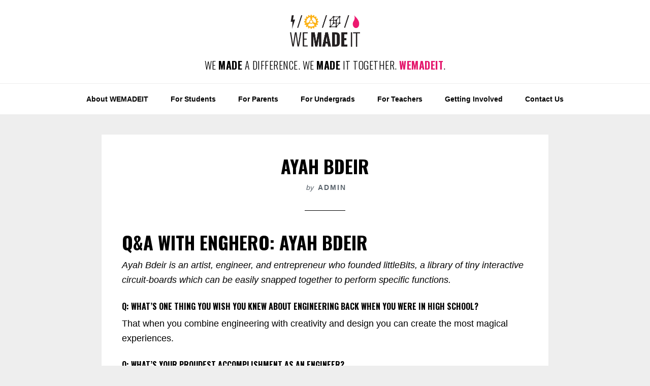

--- FILE ---
content_type: text/html; charset=UTF-8
request_url: https://www.wemadeit.ca/engspirational/engheroes/ayah-bdeir/
body_size: 13109
content:
<!DOCTYPE html>
<html lang="en-US" prefix="og: http://ogp.me/ns#">
<head >
<meta charset="UTF-8" />
<meta name="viewport" content="width=device-width, initial-scale=1" />
<title>Ayah Bdeir - WEMADEIT</title>

<!-- This site is optimized with the Yoast SEO plugin v9.6 - https://yoast.com/wordpress/plugins/seo/ -->
<link rel="canonical" href="https://www.wemadeit.ca/engspirational/engheroes/ayah-bdeir/" />
<meta property="og:locale" content="en_US" />
<meta property="og:type" content="article" />
<meta property="og:title" content="Ayah Bdeir - WEMADEIT" />
<meta property="og:description" content="Founder &amp; CEO of littleBits" />
<meta property="og:url" content="https://www.wemadeit.ca/engspirational/engheroes/ayah-bdeir/" />
<meta property="og:site_name" content="WEMADEIT" />
<meta property="article:publisher" content="https://www.facebook.com/WEMADEIT.CA/" />
<meta property="article:tag" content="AMAZING" />
<meta property="article:tag" content="awesome ENG" />
<meta property="article:tag" content="Ayah Bdeir" />
<meta property="article:tag" content="electronics" />
<meta property="article:tag" content="engbeaut" />
<meta property="article:tag" content="engspirational" />
<meta property="article:tag" content="inspirational" />
<meta property="article:tag" content="littleBits" />
<meta property="article:tag" content="simplified engineering" />
<meta property="article:section" content="engHEROES" />
<meta property="article:published_time" content="2014-05-05T17:45:49+00:00" />
<meta property="article:modified_time" content="2024-03-15T15:48:02+00:00" />
<meta property="og:updated_time" content="2024-03-15T15:48:02+00:00" />
<meta property="og:image" content="https://www.wemadeit.ca/wp-content/uploads/2014/05/Ayah-Bdeir-feature.jpg" />
<meta property="og:image:secure_url" content="https://www.wemadeit.ca/wp-content/uploads/2014/05/Ayah-Bdeir-feature.jpg" />
<meta property="og:image:width" content="310" />
<meta property="og:image:height" content="450" />
<meta property="og:image:alt" content="engBeaut Ayah Bdeir" />
<meta name="twitter:card" content="summary_large_image" />
<meta name="twitter:description" content="Founder &amp; CEO of littleBits" />
<meta name="twitter:title" content="Ayah Bdeir - WEMADEIT" />
<meta name="twitter:site" content="@team_wemadeit" />
<meta name="twitter:image" content="https://www.wemadeit.ca/wp-content/uploads/2014/05/Ayah-Bdeir-feature.jpg" />
<meta name="twitter:creator" content="@team_wemadeit" />
<script type='application/ld+json'>{"@context":"https://schema.org","@type":"Organization","url":"https://www.wemadeit.ca/","sameAs":["https://www.facebook.com/WEMADEIT.CA/","https://www.instagram.com/wemadeit.ca/","https://twitter.com/team_wemadeit"],"@id":"https://www.wemadeit.ca/#organization","name":"We Made It","logo":""}</script>
<!-- / Yoast SEO plugin. -->

<link rel='dns-prefetch' href='//www.wemadeit.ca' />
<link rel='dns-prefetch' href='//ajax.googleapis.com' />
<link rel='dns-prefetch' href='//maxcdn.bootstrapcdn.com' />
<link rel='dns-prefetch' href='//fonts.googleapis.com' />
<link rel='dns-prefetch' href='//s.w.org' />
<link rel="alternate" type="application/rss+xml" title="WEMADEIT &raquo; Feed" href="https://www.wemadeit.ca/feed/" />
<link rel="alternate" type="application/rss+xml" title="WEMADEIT &raquo; Comments Feed" href="https://www.wemadeit.ca/comments/feed/" />
		<script type="text/javascript">
			window._wpemojiSettings = {"baseUrl":"https:\/\/s.w.org\/images\/core\/emoji\/11\/72x72\/","ext":".png","svgUrl":"https:\/\/s.w.org\/images\/core\/emoji\/11\/svg\/","svgExt":".svg","source":{"concatemoji":"https:\/\/www.wemadeit.ca\/wp-includes\/js\/wp-emoji-release.min.js?ver=5.0.3"}};
			!function(a,b,c){function d(a,b){var c=String.fromCharCode;l.clearRect(0,0,k.width,k.height),l.fillText(c.apply(this,a),0,0);var d=k.toDataURL();l.clearRect(0,0,k.width,k.height),l.fillText(c.apply(this,b),0,0);var e=k.toDataURL();return d===e}function e(a){var b;if(!l||!l.fillText)return!1;switch(l.textBaseline="top",l.font="600 32px Arial",a){case"flag":return!(b=d([55356,56826,55356,56819],[55356,56826,8203,55356,56819]))&&(b=d([55356,57332,56128,56423,56128,56418,56128,56421,56128,56430,56128,56423,56128,56447],[55356,57332,8203,56128,56423,8203,56128,56418,8203,56128,56421,8203,56128,56430,8203,56128,56423,8203,56128,56447]),!b);case"emoji":return b=d([55358,56760,9792,65039],[55358,56760,8203,9792,65039]),!b}return!1}function f(a){var c=b.createElement("script");c.src=a,c.defer=c.type="text/javascript",b.getElementsByTagName("head")[0].appendChild(c)}var g,h,i,j,k=b.createElement("canvas"),l=k.getContext&&k.getContext("2d");for(j=Array("flag","emoji"),c.supports={everything:!0,everythingExceptFlag:!0},i=0;i<j.length;i++)c.supports[j[i]]=e(j[i]),c.supports.everything=c.supports.everything&&c.supports[j[i]],"flag"!==j[i]&&(c.supports.everythingExceptFlag=c.supports.everythingExceptFlag&&c.supports[j[i]]);c.supports.everythingExceptFlag=c.supports.everythingExceptFlag&&!c.supports.flag,c.DOMReady=!1,c.readyCallback=function(){c.DOMReady=!0},c.supports.everything||(h=function(){c.readyCallback()},b.addEventListener?(b.addEventListener("DOMContentLoaded",h,!1),a.addEventListener("load",h,!1)):(a.attachEvent("onload",h),b.attachEvent("onreadystatechange",function(){"complete"===b.readyState&&c.readyCallback()})),g=c.source||{},g.concatemoji?f(g.concatemoji):g.wpemoji&&g.twemoji&&(f(g.twemoji),f(g.wpemoji)))}(window,document,window._wpemojiSettings);
		</script>
		<style type="text/css">
img.wp-smiley,
img.emoji {
	display: inline !important;
	border: none !important;
	box-shadow: none !important;
	height: 1em !important;
	width: 1em !important;
	margin: 0 .07em !important;
	vertical-align: -0.1em !important;
	background: none !important;
	padding: 0 !important;
}
</style>
<link rel='stylesheet' id='wellness-pro-css'  href='https://www.wemadeit.ca/wp-content/themes/wellness-pro/style.css?ver=1.1.4' type='text/css' media='all' />
<style id='wellness-pro-inline-css' type='text/css'>


		a,
		.accent-color,
		.book-author .book-author-link:focus,
		.book-author .book-author-link:hover,
		.entry-header .entry-meta .entry-author-link:focus,
		.entry-header .entry-meta .entry-author-link:hover,
		.entry-title a:focus,
		.entry-title a:hover,
		.genesis-nav-menu .current-menu-item > a,
		.genesis-nav-menu .sub-menu .current-menu-item > a:focus,
		.genesis-nav-menu .sub-menu .current-menu-item > a:hover,
		.genesis-nav-menu a:focus,
		.genesis-nav-menu a:hover,
		.genesis-responsive-menu .genesis-nav-menu .menu-item a:focus,
		.genesis-responsive-menu .genesis-nav-menu .menu-item a:hover,
		.menu-toggle:hover,
		.menu-toggle:focus,
		.sub-menu-toggle:hover,
		.sub-menu-toggle:focus {
			color: #e4176c;
		}

		.archive-pagination .active a,
		.archive-pagination a:focus,
		.archive-pagination a:hover,
		.sidebar .enews-widget input[type="submit"] {
			background-color: #e4176c;
			color: #ffffff;
		}

		

		.footer-widgets a:focus,
		.footer-widgets a:hover,
		.genesis-nav-menu .sub-menu .current-menu-item > a:focus,
		.genesis-nav-menu .sub-menu .current-menu-item > a:hover,
		.genesis-nav-menu .sub-menu a:focus,
		.genesis-nav-menu .sub-menu a:hover,
		.site-footer a:focus,
		.site-footer a:hover {
			color: #e4176c;
		}

		button:focus,
		button:hover,
		input:focus[type="button"],
		input:focus[type="reset"],
		input:focus[type="submit"],
		input:hover[type="button"],
		input:hover[type="reset"],
		input:hover[type="submit"],
		.button:focus,
		.button:hover,
		.entry-content .button:focus,
		.entry-content .button:hover,
		.featured-content .book-featured-text-banner {
			background-color: #e4176c;
			color: #ffffff;
		}

		.button:focus:after,
		.button:focus:before,
		.button:hover:after,
		.button:hover:before,
		.genesis-nav-menu > .highlight a {
			border-bottom-color: #e4176c;
			border-top-color: #e4176c;
		}

		
</style>
<link rel='stylesheet' id='wp-block-library-css'  href='https://www.wemadeit.ca/wp-includes/css/dist/block-library/style.min.css?ver=5.0.3' type='text/css' media='all' />
<link rel='stylesheet' id='cff-css'  href='https://www.wemadeit.ca/wp-content/plugins/custom-facebook-feed/css/cff-style.css?ver=2.8' type='text/css' media='all' />
<link rel='stylesheet' id='sb-font-awesome-css'  href='https://maxcdn.bootstrapcdn.com/font-awesome/4.7.0/css/font-awesome.min.css?ver=5.0.3' type='text/css' media='all' />
<link rel='stylesheet' id='essential-grid-plugin-settings-css'  href='https://www.wemadeit.ca/wp-content/plugins/essential-grid/public/assets/css/settings.css?ver=2.3.2' type='text/css' media='all' />
<link rel='stylesheet' id='tp-open-sans-css'  href='https://fonts.googleapis.com/css?family=Open+Sans%3A300%2C400%2C600%2C700%2C800&#038;ver=5.0.3' type='text/css' media='all' />
<link rel='stylesheet' id='tp-raleway-css'  href='https://fonts.googleapis.com/css?family=Raleway%3A100%2C200%2C300%2C400%2C500%2C600%2C700%2C800%2C900&#038;ver=5.0.3' type='text/css' media='all' />
<link rel='stylesheet' id='tp-droid-serif-css'  href='https://fonts.googleapis.com/css?family=Droid+Serif%3A400%2C700&#038;ver=5.0.3' type='text/css' media='all' />
<link rel='stylesheet' id='tp-fontello-css'  href='https://www.wemadeit.ca/wp-content/plugins/essential-grid/public/assets/font/fontello/css/fontello.css?ver=2.3.2' type='text/css' media='all' />
<link rel='stylesheet' id='pie_front_css-css'  href='https://www.wemadeit.ca/wp-content/plugins/pie-register/css/front.css?ver=2.0' type='text/css' media='all' />
<link rel='stylesheet' id='pie_validation_css-css'  href='https://www.wemadeit.ca/wp-content/plugins/pie-register/css/validation.css?ver=2.0' type='text/css' media='all' />
<link rel='stylesheet' id='recent-facebook-posts-css-css'  href='https://www.wemadeit.ca/wp-content/plugins/recent-facebook-posts/assets/css/default.min.css?ver=2.0.13' type='text/css' media='all' />
<link rel='stylesheet' id='wellness-fonts-css'  href='//fonts.googleapis.com/css?family=Open+Sans%3A400%2C700%7CArbutus+Slab&#038;ver=1.1.4' type='text/css' media='all' />
<link rel='stylesheet' id='dashicons-css'  href='https://www.wemadeit.ca/wp-includes/css/dashicons.min.css?ver=5.0.3' type='text/css' media='all' />
<link rel='stylesheet' id='simple-social-icons-font-css'  href='https://www.wemadeit.ca/wp-content/plugins/simple-social-icons/css/style.css?ver=3.0.0' type='text/css' media='all' />
<script type='text/javascript' src='https://www.wemadeit.ca/wp-includes/js/jquery/jquery.js?ver=1.12.4'></script>
<script type='text/javascript' src='https://www.wemadeit.ca/wp-includes/js/jquery/jquery-migrate.min.js?ver=1.4.1'></script>
<script type='text/javascript'>
/* <![CDATA[ */
var pie_pr_dec_vars = {"ajaxURL":"https:\/\/www.wemadeit.ca\/wp-admin\/admin-ajax.php","dateY":"2026","piereg_startingDate":"1901","piereg_endingDate":"2018","pass_strength_indicator_label":"Strength Indicator","pass_very_weak_label":"Very Weak","pass_weak_label":"Weak","pass_medium_label":"Medium","pass_strong_label":"Strong","pass_mismatch_label":"Mismatch","ValidationMsgText1":"none","ValidationMsgText2":"* This field is required","ValidationMsgText3":"* Please select an option","ValidationMsgText4":"* This checkbox is required","ValidationMsgText5":"* Both date range fields are required","ValidationMsgText6":"* Field must equal test","ValidationMsgText7":"* Invalid ","ValidationMsgText8":"Date Range","ValidationMsgText9":"Date Time Range","ValidationMsgText10":"* Minimum ","ValidationMsgText11":" characters required","ValidationMsgText12":"* Maximum ","ValidationMsgText13":" characters allowed","ValidationMsgText14":"* You must fill one of the following fields","ValidationMsgText15":"* Minimum value is ","ValidationMsgText16":"* Date prior to ","ValidationMsgText17":"* Date past ","ValidationMsgText18":" options allowed","ValidationMsgText19":"* Please select ","ValidationMsgText20":" options","ValidationMsgText21":"* Fields do not match","ValidationMsgText22":"* Invalid credit card number","ValidationMsgText23":"* Invalid phone number","ValidationMsgText24":"* Invalid Phone No. Allowed Format (xxx) xxx-xxxx","ValidationMsgText25":"* Minimum 10 Digits starting with Country Code without + sign.","ValidationMsgText26":"* Invalid email address","ValidationMsgText27":"* Not a valid integer","ValidationMsgText28":"* Invalid number","ValidationMsgText29":"* Invalid month","ValidationMsgText30":"* Invalid day","ValidationMsgText31":"* Invalid year","ValidationMsgText32":"* Invalid file extension","ValidationMsgText33":"* Invalid date, must be in YYYY-MM-DD format","ValidationMsgText34":"* Invalid IP address","ValidationMsgText35":"* Invalid URL","ValidationMsgText36":"* Numbers only","ValidationMsgText37":"* Letters only","ValidationMsgText38":"* No special characters allowed","ValidationMsgText39":"* This user is already taken","ValidationMsgText40":"* Validating, please wait","ValidationMsgText41":"* This username is available","ValidationMsgText42":"* This user is already taken","ValidationMsgText43":"* Validating, please wait","ValidationMsgText44":"* This name is already taken","ValidationMsgText45":"* This name is available","ValidationMsgText46":"* Validating, please wait","ValidationMsgText47":"* This name is already taken","ValidationMsgText48":"* Please input HELLO","ValidationMsgText49":"* Invalid Date","ValidationMsgText50":"* Invalid Date or Date Format","ValidationMsgText51":"Expected Format: ","ValidationMsgText52":"mm\/dd\/yyyy hh:mm:ss AM|PM or ","ValidationMsgText53":"yyyy-mm-dd hh:mm:ss AM|PM","ValidationMsgText54":"* Invalid Username","ValidationMsgText55":"* Invalid File","ValidationMsgText56":"* Maximum value is ","ValidationMsgText57":"* Alphabetic Letters only","ValidationMsgText58":"* Only Alphanumeric characters are allowed","ValidationMsgText59":"Delete","ValidationMsgText60":"Edit","reCaptcha_public_key":"","prRegFormsIds":["reg_form_1"],"not_widgetTheme":"red","is_widgetTheme":"red","not_forgot_widgetTheme":"red","is_forgot_widgetTheme":[],"reg_forms_theme":{"form":{"type":"form","meta":"0","label":"Registration Form","desc":"Please fill in the form below to register.","css":"","label_alignment":"left","user_verification":"0"},"3":{"id":"3","meta":"0","required":"1","label":"Username","validation_rule":"","desc":"","placeholder":"","validation_message":"","css":"","type":"username"},"1":{"remove":"0","id":"1","type":"email","meta":"0","required":"1","label":"Email","validation_rule":"email","label2":"Confirm Email","desc":"","placeholder":"","validation_message":"","css":""},"2":{"remove":"0","id":"2","type":"password","required":"1","validation_rule":"","meta":"0","label":"Password","label2":"Confirm Password","desc":"","placeholder":"","validation_message":"","css":"","show_meter":"1","pass_strength_indicator_label":"Strength Indicator","pass_very_weak_label":"Very Weak","pass_weak_label":"Weak","pass_medium_label":"Medium","pass_strong_label":"Strong","pass_mismatch_label":"Mismatch","restrict_strength":"1","strength_message":"Weak Password"},"submit":{"label":"Submit","type":"submit","remove":"0","meta":"0","text":"Submit","reset":"0","reset_text":"Reset","confirmation":"text","redirect_url":"","page":"1329","message":"Thank you for your registration"}},"matchCapResult1":"Mjg=","matchCapResult2":"ODAy","matchCapResult3":"MTE=","matchCapColors":["rgba(0, 0, 0, 0.6)","rgba(153, 31, 0, 0.9)","rgba(64, 171, 229,0.8)","rgba(0, 61, 21, 0.8)","rgba(0, 0, 204, 0.7)","rgba(0, 0, 0, 0.5)","rgba(198, 81, 209, 1.0)","rgba(0, 0, 999, 0.5)","rgba(0, 0, 0, 0.5)","rgba(0, 0, 0, 0.5)","rgba(255, 63, 143, 0.9)"],"matchCapImgColor":"rgba(255, 63, 143, 0.9)","matchCapImgURL":"https:\/\/www.wemadeit.ca\/wp-content\/plugins\/pie-register\/images\/math_captcha\/10.png","matchCapHTML":"6 + 10 = ","is_socialLoginRedirect":"","socialLoginRedirectRenewAccount":"","isSocialLoginRedirectOnLogin":"","socialLoginRedirectOnLoginURL":"","pie_payment_methods_data":[],"prTimedFieldVal":"26-01-21 04:41:38"};
/* ]]> */
</script>
<script type='text/javascript' src='https://www.wemadeit.ca/wp-content/plugins/pie-register/js/prVariablesDeclaration.js?ver=5.0.3'></script>
<script type='text/javascript' src='//ajax.googleapis.com/ajax/libs/jqueryui/1.12.0/jquery-ui.min.js?ver=1.8.0'></script>
<script type='text/javascript' src='https://www.wemadeit.ca/wp-content/plugins/pie-register/js/datepicker.js?ver=2.0'></script>
<script type='text/javascript' src='https://www.wemadeit.ca/wp-content/plugins/pie-register/js/jquery.alphanum.js?ver=2.0'></script>
<script type='text/javascript' src='https://www.wemadeit.ca/wp-content/plugins/pie-register/js/piereg_validation.js?ver=2.0'></script>
<script type='text/javascript'>
/* <![CDATA[ */
var _zxcvbnSettings = {"src":"https:\/\/www.wemadeit.ca\/wp-includes\/js\/zxcvbn.min.js"};
/* ]]> */
</script>
<script type='text/javascript' src='https://www.wemadeit.ca/wp-includes/js/zxcvbn-async.min.js?ver=1.0'></script>
<!--[if lt IE 9]>
<script type='text/javascript' src='https://www.wemadeit.ca/wp-content/themes/genesis/lib/js/html5shiv.min.js?ver=3.7.3'></script>
<![endif]-->
<script type='text/javascript' src='https://www.wemadeit.ca/wp-content/plugins/simple-social-icons/svgxuse.js?ver=1.1.21'></script>
<link rel='https://api.w.org/' href='https://www.wemadeit.ca/wp-json/' />
<link rel="EditURI" type="application/rsd+xml" title="RSD" href="https://www.wemadeit.ca/xmlrpc.php?rsd" />
<link rel="wlwmanifest" type="application/wlwmanifest+xml" href="https://www.wemadeit.ca/wp-includes/wlwmanifest.xml" /> 
<meta name="generator" content="WordPress 5.0.3" />
<link rel='shortlink' href='https://www.wemadeit.ca/?p=367' />
<link rel="alternate" type="application/json+oembed" href="https://www.wemadeit.ca/wp-json/oembed/1.0/embed?url=https%3A%2F%2Fwww.wemadeit.ca%2Fengspirational%2Fengheroes%2Fayah-bdeir%2F" />
<link rel="alternate" type="text/xml+oembed" href="https://www.wemadeit.ca/wp-json/oembed/1.0/embed?url=https%3A%2F%2Fwww.wemadeit.ca%2Fengspirational%2Fengheroes%2Fayah-bdeir%2F&#038;format=xml" />
<link rel="pingback" href="https://www.wemadeit.ca/xmlrpc.php" />
<!-- Global site tag (gtag.js) - Google Analytics -->
<script async src="https://www.googletagmanager.com/gtag/js?id=UA-58784336-28"></script>
<script>
  window.dataLayer = window.dataLayer || [];
  function gtag(){dataLayer.push(arguments);}
  gtag('js', new Date());

  gtag('config', 'G-C3CRYV2BPE');
</script>
<link rel="icon" href="https://www.wemadeit.ca/wp-content/uploads/2018/02/cropped-WMI_sub_logo-1-32x32.png" sizes="32x32" />
<link rel="icon" href="https://www.wemadeit.ca/wp-content/uploads/2018/02/cropped-WMI_sub_logo-1-192x192.png" sizes="192x192" />
<link rel="apple-touch-icon-precomposed" href="https://www.wemadeit.ca/wp-content/uploads/2018/02/cropped-WMI_sub_logo-1-180x180.png" />
<meta name="msapplication-TileImage" content="https://www.wemadeit.ca/wp-content/uploads/2018/02/cropped-WMI_sub_logo-1-270x270.png" />
</head>
<body class="post-template-default single single-post postid-367 single-format-standard post-ayah-bdeir header-full-width full-width-content" itemscope itemtype="https://schema.org/WebPage"><div class="site-container"><ul class="genesis-skip-link"><li><a href="#genesis-nav-primary" class="screen-reader-shortcut"> Skip to primary navigation</a></li><li><a href="#genesis-content" class="screen-reader-shortcut"> Skip to content</a></li><li><a href="#footer" class="screen-reader-shortcut"> Skip to footer</a></li></ul><header class="site-header" itemscope itemtype="https://schema.org/WPHeader"><div class="wrap"><div class="title-area"><p class="site-title"><a title="WEMADEIT" href ="https://www.wemadeit.ca"><img class="logo" src="https://www.wemadeit.ca/wp-content/plugins/wemadeit-subtheme//theme/assets/logo.png" /> </a></p><p class="site-description">We <em>Made</em> a Difference. We <em>Made</em> it Together. <em class="pink">WEMADEIT</em>.</p></div></div></header><nav class="nav-primary" aria-label="Main" itemscope itemtype="https://schema.org/SiteNavigationElement" id="genesis-nav-primary"><div class="wrap"><ul id="menu-main-menu" class="menu genesis-nav-menu menu-primary js-superfish"><li id="menu-item-1359" class="menu-item menu-item-type-post_type menu-item-object-page menu-item-has-children menu-item-1359"><a href="https://www.wemadeit.ca/about/" itemprop="url"><span itemprop="name">About WEMADEIT</span></a>
<ul class="sub-menu">
	<li id="menu-item-1360" class="menu-item menu-item-type-post_type menu-item-object-page menu-item-1360"><a href="https://www.wemadeit.ca/about/donors/" itemprop="url"><span itemprop="name">Donor</span></a></li>
	<li id="menu-item-1363" class="menu-item menu-item-type-post_type menu-item-object-page menu-item-has-children menu-item-1363"><a href="https://www.wemadeit.ca/about/partners/" itemprop="url"><span itemprop="name">Partners</span></a>
	<ul class="sub-menu">
		<li id="menu-item-1364" class="menu-item menu-item-type-post_type menu-item-object-page menu-item-1364"><a href="https://www.wemadeit.ca/about/partners/toronto-metropolitan-university/" itemprop="url"><span itemprop="name">Toronto Metropolitan University</span></a></li>
		<li id="menu-item-1365" class="menu-item menu-item-type-post_type menu-item-object-page menu-item-1365"><a href="https://www.wemadeit.ca/about/partners/ontario-tech-university/" itemprop="url"><span itemprop="name">Ontario Tech University</span></a></li>
		<li id="menu-item-1366" class="menu-item menu-item-type-post_type menu-item-object-page menu-item-1366"><a href="https://www.wemadeit.ca/about/partners/university-of-waterloo/" itemprop="url"><span itemprop="name">University of Waterloo</span></a></li>
		<li id="menu-item-1367" class="menu-item menu-item-type-post_type menu-item-object-page menu-item-1367"><a href="https://www.wemadeit.ca/about/partners/western-university/" itemprop="url"><span itemprop="name">Western University</span></a></li>
	</ul>
</li>
</ul>
</li>
<li id="menu-item-1558" class="menu-item menu-item-type-post_type menu-item-object-page menu-item-has-children menu-item-1558"><a href="https://www.wemadeit.ca/for-students/" itemprop="url"><span itemprop="name">For Students</span></a>
<ul class="sub-menu">
	<li id="menu-item-1559" class="menu-item menu-item-type-post_type menu-item-object-page menu-item-1559"><a href="https://www.wemadeit.ca/for-students/blog/" itemprop="url"><span itemprop="name">Blog</span></a></li>
	<li id="menu-item-1561" class="menu-item menu-item-type-post_type menu-item-object-page menu-item-has-children menu-item-1561"><a href="https://www.wemadeit.ca/for-students/getting-there/" itemprop="url"><span itemprop="name">Getting There</span></a>
	<ul class="sub-menu">
		<li id="menu-item-1562" class="menu-item menu-item-type-post_type menu-item-object-page menu-item-1562"><a href="https://www.wemadeit.ca/for-students/getting-there/engineering-disciplines/" itemprop="url"><span itemprop="name">Engineering Disciplines</span></a></li>
		<li id="menu-item-1566" class="menu-item menu-item-type-post_type menu-item-object-post menu-item-1566"><a href="https://www.wemadeit.ca/getting-there/student-life-in-engineering/" itemprop="url"><span itemprop="name">Student Life</span></a></li>
		<li id="menu-item-1567" class="menu-item menu-item-type-post_type menu-item-object-post menu-item-1567"><a href="https://www.wemadeit.ca/getting-there/where-can-i-study-engineering/" itemprop="url"><span itemprop="name">Where Can I Study?</span></a></li>
		<li id="menu-item-1636" class="menu-item menu-item-type-post_type menu-item-object-page menu-item-1636"><a href="https://www.wemadeit.ca/for-students/getting-there/faqs/" itemprop="url"><span itemprop="name">What You Don&#8217;t Know About Engineering</span></a></li>
		<li id="menu-item-1569" class="menu-item menu-item-type-post_type menu-item-object-post menu-item-1569"><a href="https://www.wemadeit.ca/?p=144" itemprop="url"><span itemprop="name">ENG BLING</span></a></li>
	</ul>
</li>
	<li id="menu-item-3534" class="menu-item menu-item-type-post_type menu-item-object-page menu-item-3534"><a href="https://www.wemadeit.ca/black-students/" itemprop="url"><span itemprop="name">Black Students</span></a></li>
	<li id="menu-item-3535" class="menu-item menu-item-type-post_type menu-item-object-page menu-item-3535"><a href="https://www.wemadeit.ca/indigenous-students/" itemprop="url"><span itemprop="name">Indigenous Students</span></a></li>
	<li id="menu-item-3533" class="menu-item menu-item-type-post_type menu-item-object-page menu-item-3533"><a href="https://www.wemadeit.ca/2slgbtqia-students/" itemprop="url"><span itemprop="name">2SLGBTQIA+ Students</span></a></li>
	<li id="menu-item-3536" class="menu-item menu-item-type-post_type menu-item-object-page menu-item-3536"><a href="https://www.wemadeit.ca/women-and-girls/" itemprop="url"><span itemprop="name">Women and Girls</span></a></li>
</ul>
</li>
<li id="menu-item-1570" class="menu-item menu-item-type-post_type menu-item-object-page menu-item-has-children menu-item-1570"><a href="https://www.wemadeit.ca/for-parents/" itemprop="url"><span itemprop="name">For Parents</span></a>
<ul class="sub-menu">
	<li id="menu-item-1572" class="menu-item menu-item-type-post_type menu-item-object-post menu-item-1572"><a href="https://www.wemadeit.ca/getting-there/where-can-i-study-engineering/" itemprop="url"><span itemprop="name">Where Can You Study Engineering?</span></a></li>
	<li id="menu-item-1666" class="menu-item menu-item-type-post_type menu-item-object-page menu-item-1666"><a href="https://www.wemadeit.ca/for-parents/what-is-engineering/" itemprop="url"><span itemprop="name">What is Engineering?</span></a></li>
</ul>
</li>
<li id="menu-item-1659" class="menu-item menu-item-type-post_type menu-item-object-page menu-item-has-children menu-item-1659"><a href="https://www.wemadeit.ca/for-undergrads/" itemprop="url"><span itemprop="name">For Undergrads</span></a>
<ul class="sub-menu">
	<li id="menu-item-1565" class="menu-item menu-item-type-post_type menu-item-object-page menu-item-1565"><a href="https://www.wemadeit.ca/for-undergrads/gaining-work-experience/" itemprop="url"><span itemprop="name">Gaining work experience</span></a></li>
	<li id="menu-item-1660" class="menu-item menu-item-type-post_type menu-item-object-page menu-item-1660"><a href="https://www.wemadeit.ca/for-undergrads/peer-mentorship/" itemprop="url"><span itemprop="name">Peer Mentorship</span></a></li>
	<li id="menu-item-3393" class="menu-item menu-item-type-post_type menu-item-object-page menu-item-3393"><a href="https://www.wemadeit.ca/one-awards/" itemprop="url"><span itemprop="name">One Awards</span></a></li>
	<li id="menu-item-3611" class="menu-item menu-item-type-post_type menu-item-object-page menu-item-3611"><a href="https://www.wemadeit.ca/next-generation-in-power/" itemprop="url"><span itemprop="name">Next Generation in Power</span></a></li>
	<li id="menu-item-3621" class="menu-item menu-item-type-post_type menu-item-object-page menu-item-3621"><a href="https://www.wemadeit.ca/new-grad-program/" itemprop="url"><span itemprop="name">New Grad Program</span></a></li>
</ul>
</li>
<li id="menu-item-1577" class="menu-item menu-item-type-post_type menu-item-object-page menu-item-has-children menu-item-1577"><a href="https://www.wemadeit.ca/teachers/" itemprop="url"><span itemprop="name">For Teachers</span></a>
<ul class="sub-menu">
	<li id="menu-item-1623" class="menu-item menu-item-type-post_type menu-item-object-page menu-item-1623"><a href="https://www.wemadeit.ca/teachers/register/" itemprop="url"><span itemprop="name">Teacher Resources</span></a></li>
</ul>
</li>
<li id="menu-item-1665" class="menu-item menu-item-type-post_type menu-item-object-page menu-item-1665"><a href="https://www.wemadeit.ca/for-parents/how-do-i-get-my-child-involved/" itemprop="url"><span itemprop="name">Getting Involved</span></a></li>
<li id="menu-item-1509" class="menu-item menu-item-type-post_type menu-item-object-page menu-item-has-children menu-item-1509"><a href="https://www.wemadeit.ca/contact-us/" itemprop="url"><span itemprop="name">Contact Us</span></a>
<ul class="sub-menu">
	<li id="menu-item-1777" class="menu-item menu-item-type-post_type menu-item-object-page menu-item-1777"><a href="https://www.wemadeit.ca/contact-us/newsletter-signup/" itemprop="url"><span itemprop="name">Newsletter Signup</span></a></li>
</ul>
</li>
</ul></div></nav><div class="site-inner"><div class="content-sidebar-wrap"><main class="content" id="genesis-content"><article class="post-367 post type-post status-publish format-standard has-post-thumbnail category-engheroes tag-amazing tag-awesome-eng tag-ayah-bdeir tag-electronics tag-engbeaut-2 tag-engspirational-2 tag-inspirational tag-littlebits tag-simplified-engineering entry" itemscope itemtype="https://schema.org/CreativeWork"><header class="entry-header"><h1 class="entry-title" itemprop="headline">Ayah Bdeir</h1>
<p class="entry-meta"><time class="entry-time" itemprop="datePublished" datetime="2014-05-05T17:45:49+00:00"></time> by <span class="entry-author" itemprop="author" itemscope itemtype="https://schema.org/Person"><a href="https://www.wemadeit.ca/author/admin/" class="entry-author-link" itemprop="url" rel="author"><span class="entry-author-name" itemprop="name">admin</span></a></span>  </p></header><div class="entry-content" itemprop="text"><h1 class="qa">Q&amp;A WITH EngHERO: Ayah Bdeir</h1>
<p><em class="introtext">Ayah Bdeir is an artist, engineer, and entrepreneur who founded littleBits, a library of tiny interactive circuit-boards which can be easily snapped together to perform specific functions.</em></p>
<h6>Q: <strong><span class="answers">What&#8217;s one thing you wish you knew about engineering back when you were in high school?</span></strong></h6>
<p>That when you combine engineering with creativity and design you can create the most magical experiences.</p>
<h6>Q: <strong><span class="answers">What&#8217;s your proudest accomplishment as an engineer?</span></strong></h6>
<p>Creating my company, littleBits! littleBits put the power of electronics in the hands of everyone and are changing the way people interact with and understand technology.</p>
<h6>Q: <strong><span class="answers">Tell me about a time in your career when your work has been about discovery or curiosity?</span></strong></h6>
<p>I started littleBits as a prototype when I was a fellow at the Art and Technology Lab in New York, called Eyebeam, and made some prototypes and put them on my desk and put them on my website. There was only me at the time, so I continued, and I obsessed about the problem. I obsessed about this idea of how to make electronics accessible and how to make them modular. Three and a half years later, I had a product, and that&#8217;s when I decided to start a company.</p>
<h6>Q: <strong><span class="answers">What are you doing these days?</span></strong></h6>
<p>I am the Founder &amp; CEO of littleBits. littleBits are electronic modules that snap together with magnets for prototyping, learning and play.</p>
<p>I have a background in engineering. I did my undergrad as a computer engineer. In my 3rd year of undergrad we were required to do an internship and I got one at MIT as part of LIDS (Lab for Information and Decision Systems). It was a very dry and technical internship so I frequently went looking for something artistic. One day I stumbled upon a talk by the founder of IDEO at the MIT Media Lab and decided that was where I wanted to do my masters.</p>
<p>When I started engineering, I kept trying to find ways to bring more creative practices into engineering. When I went to the Media Lab it started my mission that I&#8217;ve been on for the past many years on how to make electronics accessible, and how to make electronics a creative medium.</p>
<h6>Q: <strong><span class="answers">Do you feel your work contributes to society? How so?</span></strong></h6>
<p>Electronics are everywhere. We now produce, consume and throw out more electronic gadgets and technology enhanced products than ever before.</p>
<p>Over the past years, technology has moved from being an integral part of our lives, to helping define who we are. Yet, engineering is mystified, electronic objects are black-boxed and creativity is limited by the tools and materials available to each discipline.</p>
<p>I believe creativity with electronics (light, sound, sensors, etc.) will explode when they can be used as, and combined with other traditional materials such as paper, cardboard and screws. Materials are intuitive, accessible, self-contained, expressive, and most of all, can be integrated early in the creative process. Why not be able to combine felt with wood and light? Or Popsicle sticks with sound and motion sensitivity? Electronics are too pervasive and the technology too widespread for it to remain sequestered in its own space.</p>
<h6>Q: <strong><span class="answers">Why do we need more female engineers?</span></strong></h6>
<p>I was lucky to be raised in a household where we were never led to believe that women were different than men, or ever thought that there was anything we couldn’t do. That upbringing has informed my view in how to contribute to the betterment of women in the workplace. I just try to do the best possible work I can every single day and be proud of it, and hopefully make others proud and inspired too. But what I do actually take a lot of care in, is making a gender-neutral product. This helps us achieve part of our mission to get more girls interested in science and engineering, and has been working very well. It is important to me that men and women are evenly represented at my own company and in the larger field of engineering.</p>
<h6>Q: <strong><span class="answers">Is there a person who influenced your decision to become an engineer?</span></strong></h6>
<p>Yes, see above. I actually tried to quit multiple times during my undergrad but my parents encouraged me to at least complete my degree and then I could try something else. By the time I graduated, I was convinced of all the creative and powerful things I could do as an engineer.</p>
<p>– – – – – – – – – – – – – – – – – – – – – – – – – – – – – – – – – – – – – – – – – – – – – –<br />
Check out: <a title="About Little Bits" href="http://littlebits.cc/about" target="_blank" rel="noopener">Little Bits</a></p>
<!--<rdf:RDF xmlns:rdf="http://www.w3.org/1999/02/22-rdf-syntax-ns#"
			xmlns:dc="http://purl.org/dc/elements/1.1/"
			xmlns:trackback="http://madskills.com/public/xml/rss/module/trackback/">
		<rdf:Description rdf:about="https://www.wemadeit.ca/engspirational/engheroes/ayah-bdeir/"
    dc:identifier="https://www.wemadeit.ca/engspirational/engheroes/ayah-bdeir/"
    dc:title="Ayah Bdeir"
    trackback:ping="https://www.wemadeit.ca/engspirational/engheroes/ayah-bdeir/trackback/" />
</rdf:RDF>-->
</div><footer class="entry-footer"><p class="entry-meta"><span class="entry-categories">Filed Under: <a href="https://www.wemadeit.ca/category/engspirational/engheroes/" rel="category tag">engHEROES</a></span> <span class="entry-tags">Tagged With: <a href="https://www.wemadeit.ca/tag/amazing/" rel="tag">AMAZING</a>, <a href="https://www.wemadeit.ca/tag/awesome-eng/" rel="tag">awesome ENG</a>, <a href="https://www.wemadeit.ca/tag/ayah-bdeir/" rel="tag">Ayah Bdeir</a>, <a href="https://www.wemadeit.ca/tag/electronics/" rel="tag">electronics</a>, <a href="https://www.wemadeit.ca/tag/engbeaut-2/" rel="tag">engbeaut</a>, <a href="https://www.wemadeit.ca/tag/engspirational-2/" rel="tag">engspirational</a>, <a href="https://www.wemadeit.ca/tag/inspirational/" rel="tag">inspirational</a>, <a href="https://www.wemadeit.ca/tag/littlebits/" rel="tag">littleBits</a>, <a href="https://www.wemadeit.ca/tag/simplified-engineering/" rel="tag">simplified engineering</a></span></p></footer></article></main></div></div><div id="footer" class="flex-footer footer-widgets"><h2 class="genesis-sidebar-title screen-reader-text">Footer</h2><div class="flexible-widgets widget-area  widget-fourths"><div class="wrap"><section id="nav_menu-2" class="widget widget_nav_menu"><div class="widget-wrap"><h3 class="widgettitle widget-title">Menu</h3>
<div class="menu-main-menu-container"><ul id="menu-main-menu-1" class="menu"><li class="menu-item menu-item-type-post_type menu-item-object-page menu-item-has-children menu-item-1359"><a href="https://www.wemadeit.ca/about/" itemprop="url">About WEMADEIT</a>
<ul class="sub-menu">
	<li class="menu-item menu-item-type-post_type menu-item-object-page menu-item-1360"><a href="https://www.wemadeit.ca/about/donors/" itemprop="url">Donor</a></li>
	<li class="menu-item menu-item-type-post_type menu-item-object-page menu-item-has-children menu-item-1363"><a href="https://www.wemadeit.ca/about/partners/" itemprop="url">Partners</a>
	<ul class="sub-menu">
		<li class="menu-item menu-item-type-post_type menu-item-object-page menu-item-1364"><a href="https://www.wemadeit.ca/about/partners/toronto-metropolitan-university/" itemprop="url">Toronto Metropolitan University</a></li>
		<li class="menu-item menu-item-type-post_type menu-item-object-page menu-item-1365"><a href="https://www.wemadeit.ca/about/partners/ontario-tech-university/" itemprop="url">Ontario Tech University</a></li>
		<li class="menu-item menu-item-type-post_type menu-item-object-page menu-item-1366"><a href="https://www.wemadeit.ca/about/partners/university-of-waterloo/" itemprop="url">University of Waterloo</a></li>
		<li class="menu-item menu-item-type-post_type menu-item-object-page menu-item-1367"><a href="https://www.wemadeit.ca/about/partners/western-university/" itemprop="url">Western University</a></li>
	</ul>
</li>
</ul>
</li>
<li class="menu-item menu-item-type-post_type menu-item-object-page menu-item-has-children menu-item-1558"><a href="https://www.wemadeit.ca/for-students/" itemprop="url">For Students</a>
<ul class="sub-menu">
	<li class="menu-item menu-item-type-post_type menu-item-object-page menu-item-1559"><a href="https://www.wemadeit.ca/for-students/blog/" itemprop="url">Blog</a></li>
	<li class="menu-item menu-item-type-post_type menu-item-object-page menu-item-has-children menu-item-1561"><a href="https://www.wemadeit.ca/for-students/getting-there/" itemprop="url">Getting There</a>
	<ul class="sub-menu">
		<li class="menu-item menu-item-type-post_type menu-item-object-page menu-item-1562"><a href="https://www.wemadeit.ca/for-students/getting-there/engineering-disciplines/" itemprop="url">Engineering Disciplines</a></li>
		<li class="menu-item menu-item-type-post_type menu-item-object-post menu-item-1566"><a href="https://www.wemadeit.ca/getting-there/student-life-in-engineering/" itemprop="url">Student Life</a></li>
		<li class="menu-item menu-item-type-post_type menu-item-object-post menu-item-1567"><a href="https://www.wemadeit.ca/getting-there/where-can-i-study-engineering/" itemprop="url">Where Can I Study?</a></li>
		<li class="menu-item menu-item-type-post_type menu-item-object-page menu-item-1636"><a href="https://www.wemadeit.ca/for-students/getting-there/faqs/" itemprop="url">What You Don&#8217;t Know About Engineering</a></li>
		<li class="menu-item menu-item-type-post_type menu-item-object-post menu-item-1569"><a href="https://www.wemadeit.ca/?p=144" itemprop="url">ENG BLING</a></li>
	</ul>
</li>
	<li class="menu-item menu-item-type-post_type menu-item-object-page menu-item-3534"><a href="https://www.wemadeit.ca/black-students/" itemprop="url">Black Students</a></li>
	<li class="menu-item menu-item-type-post_type menu-item-object-page menu-item-3535"><a href="https://www.wemadeit.ca/indigenous-students/" itemprop="url">Indigenous Students</a></li>
	<li class="menu-item menu-item-type-post_type menu-item-object-page menu-item-3533"><a href="https://www.wemadeit.ca/2slgbtqia-students/" itemprop="url">2SLGBTQIA+ Students</a></li>
	<li class="menu-item menu-item-type-post_type menu-item-object-page menu-item-3536"><a href="https://www.wemadeit.ca/women-and-girls/" itemprop="url">Women and Girls</a></li>
</ul>
</li>
<li class="menu-item menu-item-type-post_type menu-item-object-page menu-item-has-children menu-item-1570"><a href="https://www.wemadeit.ca/for-parents/" itemprop="url">For Parents</a>
<ul class="sub-menu">
	<li class="menu-item menu-item-type-post_type menu-item-object-post menu-item-1572"><a href="https://www.wemadeit.ca/getting-there/where-can-i-study-engineering/" itemprop="url">Where Can You Study Engineering?</a></li>
	<li class="menu-item menu-item-type-post_type menu-item-object-page menu-item-1666"><a href="https://www.wemadeit.ca/for-parents/what-is-engineering/" itemprop="url">What is Engineering?</a></li>
</ul>
</li>
<li class="menu-item menu-item-type-post_type menu-item-object-page menu-item-has-children menu-item-1659"><a href="https://www.wemadeit.ca/for-undergrads/" itemprop="url">For Undergrads</a>
<ul class="sub-menu">
	<li class="menu-item menu-item-type-post_type menu-item-object-page menu-item-1565"><a href="https://www.wemadeit.ca/for-undergrads/gaining-work-experience/" itemprop="url">Gaining work experience</a></li>
	<li class="menu-item menu-item-type-post_type menu-item-object-page menu-item-1660"><a href="https://www.wemadeit.ca/for-undergrads/peer-mentorship/" itemprop="url">Peer Mentorship</a></li>
	<li class="menu-item menu-item-type-post_type menu-item-object-page menu-item-3393"><a href="https://www.wemadeit.ca/one-awards/" itemprop="url">One Awards</a></li>
	<li class="menu-item menu-item-type-post_type menu-item-object-page menu-item-3611"><a href="https://www.wemadeit.ca/next-generation-in-power/" itemprop="url">Next Generation in Power</a></li>
	<li class="menu-item menu-item-type-post_type menu-item-object-page menu-item-3621"><a href="https://www.wemadeit.ca/new-grad-program/" itemprop="url">New Grad Program</a></li>
</ul>
</li>
<li class="menu-item menu-item-type-post_type menu-item-object-page menu-item-has-children menu-item-1577"><a href="https://www.wemadeit.ca/teachers/" itemprop="url">For Teachers</a>
<ul class="sub-menu">
	<li class="menu-item menu-item-type-post_type menu-item-object-page menu-item-1623"><a href="https://www.wemadeit.ca/teachers/register/" itemprop="url">Teacher Resources</a></li>
</ul>
</li>
<li class="menu-item menu-item-type-post_type menu-item-object-page menu-item-1665"><a href="https://www.wemadeit.ca/for-parents/how-do-i-get-my-child-involved/" itemprop="url">Getting Involved</a></li>
<li class="menu-item menu-item-type-post_type menu-item-object-page menu-item-has-children menu-item-1509"><a href="https://www.wemadeit.ca/contact-us/" itemprop="url">Contact Us</a>
<ul class="sub-menu">
	<li class="menu-item menu-item-type-post_type menu-item-object-page menu-item-1777"><a href="https://www.wemadeit.ca/contact-us/newsletter-signup/" itemprop="url">Newsletter Signup</a></li>
</ul>
</li>
</ul></div></div></section>
<section id="search-3" class="widget widget_search"><div class="widget-wrap"><h3 class="widgettitle widget-title">Search</h3>
<form class="search-form" itemprop="potentialAction" itemscope itemtype="https://schema.org/SearchAction" method="get" action="https://www.wemadeit.ca/" role="search"><meta itemprop="target" content="https://www.wemadeit.ca/?s={s}"/><label class="search-form-label screen-reader-text" for="searchform-69705902516776.04674977">Search this website</label><input itemprop="query-input" type="search" name="s" id="searchform-69705902516776.04674977" placeholder="Search this website &#x2026;" /><input type="submit" value="Search" /></form></div></section>
<section id="pie_login_widget-2" class="widget widget_pie_login_widget"><div class="widget-wrap"><h3 class="widgettitle widget-title">Teacher Login</h3>
<div class="piereg_container">
<div class="piereg_login_container pieregWrapper">
<div class="piereg_login_wrapper">
		<form method="post" id="piereg_login_form_widget" class="piereg_loginform" name="loginform" action="/engspirational/engheroes/ayah-bdeir/"><ul id="pie_register"><li class="fields"><div class="fieldset"><label for="user_login">Username</label><input placeholder="" type="text" value="" class="input input_fields piereg_validate[required]" id="user_login" name="log"></div></li><li class="fields"><div class="fieldset"><label for="user_pass">Password</label><input placeholder="" type="password" value="" class="input input_fields piereg_validate[required]" id="user_pass" name="pwd"></div></li><li class="fields"><div class="fieldset"></div></li></ul><p class="forgetmenot"><input type="checkbox" value="forever" id="rememberme" name="rememberme"><label for="rememberme">Remember Me</label></p><input type="hidden" id="piereg_login_form_nonce" name="piereg_login_form_nonce" value="a8bb245f27" /><input type="hidden" name="_wp_http_referer" value="/engspirational/engheroes/ayah-bdeir/" /><p class="submit"><input type="submit" value="Log In" class="button button-primary button-large" id="wp-submit" name="wp-submit"><input type="hidden" value="https://www.wemadeit.ca/wp-admin/" name="redirect_to"><input type="hidden" value="1" name="testcookie"></p><p id="nav"><a href="https://www.wemadeit.ca/registration/">Register</a><a style="cursor:default;text-decoration:none;" href="javascript:;"> | </a><a title="Password Lost and Found" href="https://www.wemadeit.ca/teachers/login/forgot-password/">Lost your password?</a></p>
		</form></div>
</div></div></div></section>
<section id="simple-social-icons-2" class="widget simple-social-icons"><div class="widget-wrap"><ul class="alignleft"><li class="ssi-facebook"><a href="https://www.facebook.com/WEMADEIT.CA" ><svg role="img" class="social-facebook" aria-labelledby="social-facebook-2"><title id="social-facebook-2">Facebook</title><use xlink:href="https://www.wemadeit.ca/wp-content/plugins/simple-social-icons/symbol-defs.svg#social-facebook"></use></svg></a></li><li class="ssi-instagram"><a href="https://www.instagram.com/wemadeit.ca/" ><svg role="img" class="social-instagram" aria-labelledby="social-instagram-2"><title id="social-instagram-2">Instagram</title><use xlink:href="https://www.wemadeit.ca/wp-content/plugins/simple-social-icons/symbol-defs.svg#social-instagram"></use></svg></a></li><li class="ssi-twitter"><a href="https://twitter.com/team_wemadeit" ><svg role="img" class="social-twitter" aria-labelledby="social-twitter-2"><title id="social-twitter-2">Twitter</title><use xlink:href="https://www.wemadeit.ca/wp-content/plugins/simple-social-icons/symbol-defs.svg#social-twitter"></use></svg></a></li></ul></div></section>
</div></div></div><footer class="site-footer" itemscope itemtype="https://schema.org/WPFooter"><div class="wrap"><p>&#x000A9;&nbsp;2026 &middot; <em class="pink">WEMADEIT</em> | Site Design by <a class="rtraction-credit" href="https://rtraction.com"><img class="logo" src="https://www.wemadeit.ca/wp-content/plugins/wemadeit-subtheme//theme/assets/rtraction.png" /> rtraction </a></p></div></footer></div><!-- Custom Facebook Feed JS -->
<script type="text/javascript">
var cfflinkhashtags = "true";
</script>
<style type="text/css" media="screen"> #simple-social-icons-2 ul li a, #simple-social-icons-2 ul li a:hover, #simple-social-icons-2 ul li a:focus { background-color: #999999 !important; border-radius: 3px; color: #ffffff !important; border: 0px #ffffff solid !important; font-size: 18px; padding: 9px; }  #simple-social-icons-2 ul li a:hover, #simple-social-icons-2 ul li a:focus { background-color: #666666 !important; border-color: #ffffff !important; color: #ffffff !important; }  #simple-social-icons-2 ul li a:focus { outline: 1px dotted #666666 !important; }</style><div class="pieregWrapper" style="display:none;"><iframe id='CalendarControlIFrame' src='javascript:false;' frameBorder='0' scrolling='no'></iframe><div id='CalendarControl'></div></div><link rel='stylesheet' id='wemadeit_style-css'  href='https://www.wemadeit.ca/wp-content/plugins/wemadeit-subtheme/theme/style.css?ver=1768857956' type='text/css' media='all' />
<script type='text/javascript' src='https://www.wemadeit.ca/wp-content/plugins/custom-facebook-feed/js/cff-scripts.js?ver=2.8'></script>
<script type='text/javascript' src='https://www.wemadeit.ca/wp-content/plugins/pie-register/js/prVariablesDeclarationFooter.js?ver=5.0.3'></script>
<script type='text/javascript'>
/* <![CDATA[ */
var pwsL10n = {"unknown":"Password strength unknown","short":"Very weak","bad":"Weak","good":"Medium","strong":"Strong","mismatch":"Mismatch"};
/* ]]> */
</script>
<script type='text/javascript' src='https://www.wemadeit.ca/wp-admin/js/password-strength-meter.min.js?ver=5.0.3'></script>
<script type='text/javascript' src='https://www.wemadeit.ca/wp-content/plugins/pie-register/js/pie_password_checker.js?ver=2.0'></script>
<script type='text/javascript' src='https://www.wemadeit.ca/wp-includes/js/hoverIntent.min.js?ver=1.8.1'></script>
<script type='text/javascript' src='https://www.wemadeit.ca/wp-content/themes/genesis/lib/js/menu/superfish.min.js?ver=1.7.5'></script>
<script type='text/javascript' src='https://www.wemadeit.ca/wp-content/themes/genesis/lib/js/menu/superfish.args.min.js?ver=2.6.1'></script>
<script type='text/javascript' src='https://www.wemadeit.ca/wp-content/themes/genesis/lib/js/skip-links.min.js?ver=2.6.1'></script>
<script type='text/javascript'>
/* <![CDATA[ */
var genesis_responsive_menu = {"mainMenu":"Menu","subMenu":"Submenu","menuClasses":{"combine":[".nav-header",".nav-primary"]}};
/* ]]> */
</script>
<script type='text/javascript' src='https://www.wemadeit.ca/wp-content/themes/wellness-pro/js/responsive-menus.min.js?ver=1.1.4'></script>
<script type='text/javascript' src='https://www.wemadeit.ca/wp-includes/js/wp-embed.min.js?ver=5.0.3'></script>
</body></html>


--- FILE ---
content_type: text/css
request_url: https://www.wemadeit.ca/wp-content/plugins/wemadeit-subtheme/theme/style.css?ver=1768857956
body_size: 1364
content:
@import url("https://fonts.googleapis.com/css?family=Oswald:300,700");
@import url("https://fonts.googleapis.com/css?family=Annie+Use+Your+Telescope");
.home .flexible-widgets .wrap h2 {
  text-align: center; }
.home .esg-dropdown-wrapper {
  width: 400px;
  padding-right: 0px; }
  .home .esg-dropdown-wrapper .esg-filterbutton {
    width: 47%;
    float: left; }
.home #esg-grid-8-2-wrap .esg-grid a {
  position: relative;
  top: -10px; }
.home #esg-grid-8-2-wrap .esg-entry-media-wrapper {
  max-height: 200px; }
.home #front-page-2 .flexible-widgets .wrap, .home #front-page-4 .flexible-widgets .wrap, .home #front-page-6 .flexible-widgets .wrap {
  padding-bottom: 0; }
.home #front-page-2 .flexible-widgets.widget-area .widget, .home #front-page-4 .flexible-widgets.widget-area .widget, .home #front-page-6 .flexible-widgets.widget-area .widget {
  margin-bottom: 10px; }

.image-section .widget-wrap:before,
.image-section .widget-wrap:after {
  border-color: #fff; }

p.site-title {
  margin-bottom: 16px;
  margin-top: 3px; }

p.site-description {
  font-family: 'Oswald', sans-serif;
  font-weight: 300;
  font-size: 20px;
  line-height: 20px;
  letter-spacing: 0.5px; }
  p.site-description em {
    font-style: normal;
    font-weight: 700; }
    p.site-description em.pink {
      color: #e4176c; }

.simple-social-icons ul li a:hover, .simple-social-icons ul li a:focus {
  background-color: #e4176c !important; }

.eg-mckinley-element-29 {
  display: none; }

.fl-builder-content .entry {
  padding: 40px 0 60px 0; }

.page blockquote {
  margin: 10px 0 0 10px; }
.page .fl-module-content {
  margin: 0; }

.full-width-content .entry {
  padding: 40px; }

.avatar {
  margin-right: 20px; }

#pie_register {
  margin-left: 0px; }
  #pie_register li {
    list-style-type: none;
    margin-left: 0;
    margin-bottom: 20px; }

.esg-content a:hover {
  color: #ED186F !important; }

ul.gform_fields {
  margin: 0; }
  ul.gform_fields li {
    margin: 0 0 20px 0;
    list-style: none; }
    ul.gform_fields li label {
      font-weight: bold; }

.clear {
  clear: both; }

.page-teacher-resources .lesson-excerpt {
  width: 95%; }

#footer {
  border-top: 1px solid #eee; }
  #footer .menu-footer-menu-container li {
    width: 50%;
    float: left; }
  #footer .widget_nav_menu {
    width: 100%; }
    @media only screen and (min-width: 1200px) {
      #footer .widget_nav_menu {
        width: 65%; } }
  #footer .menu {
    display: flex;
    flex-flow: row wrap; }
    #footer .menu > li {
      min-width: 50%; }
      @media only screen and (min-width: 768px) {
        #footer .menu > li {
          min-width: 250px; } }
  #footer .sub-menu li {
    margin-left: 0; }
  #footer .sub-menu a {
    font-family: Helvetica Neue, Helvetica, Arial, sans-serif;
    font-size: 14px;
    font-weight: 400;
    text-transform: none; }
  #footer .sub-menu .sub-menu {
    display: none; }

.site-footer {
  font-family: 'Oswald', sans-serif;
  font-weight: 300; }
  .site-footer em {
    font-weight: 700;
    color: #e4176c;
    font-style: normal; }
  .site-footer a.rtraction-credit {
    font-weight: normal; }
    .site-footer a.rtraction-credit .logo {
      width: 20px;
      position: relative;
      top: 2px; }
    .site-footer a.rtraction-credit:hover {
      text-decoration: none; }

.forgetmenot input {
  margin-right: 5px; }

.logged-in #simple-social-icons-2 {
  top: 0; }

.page-lesson-plans .fl-module h2 {
  font-size: 18px; }
.page-lesson-plans .lesson-boxes {
  display: flex;
  flex-wrap: wrap;
  border-bottom: 1px solid #eee; }
  .page-lesson-plans .lesson-boxes .lesson-box {
    padding: 0 15px;
    width: 33%; }
.page-lesson-plans h3 a {
  text-decoration: none; }
.page-lesson-plans .fl-rich-text {
  max-width: 90%;
  margin-left: 5%; }

.large-6 {
  width: 50%;
  float: left; }

.link-thumbnail.right {
  display: none; }
  @media only screen and (min-width: 800px) {
    .link-thumbnail.right {
      display: block;
      float: right;
      position: relative;
      margin-top: -100px; } }

.site-title .logo {
  width: 137.5px;
  height: 63px; }

body, .esg-grid {
  font-family: Helvetica Neue, Helvetica, Arial, sans-serif; }

h1, h2, h3, h4, h5, h6, .eg-mckinley-element-0, .footer-widgets li a, .widget-title, input[type="submit"], .button {
  font-family: 'Oswald', sans-serif;
  font-weight: 700;
  text-transform: uppercase; }

.eg-mckinley-element-0:hover {
  font-family: 'Oswald', sans-serif;
  text-transform: uppercase; }

.eg-mckinley-element-1, .eg-mckinley-element-2, .eg-mckinley-element-3 {
  font-family: Helvetica Neue, Helvetica, Arial, sans-serif !important; }
  .eg-mckinley-element-1:hover, .eg-mckinley-element-2:hover, .eg-mckinley-element-3:hover {
    font-family: Helvetica Neue, Helvetica, Arial, sans-serif !important; }

blockquote {
  font-family: 'Annie Use Your Telescope', sans-serif; }
  blockquote p {
    font-size: 24px; }

.eg-mckinley-content {
  height: 250px !important;
}
/*# sourceMappingURL=style.css.map */
